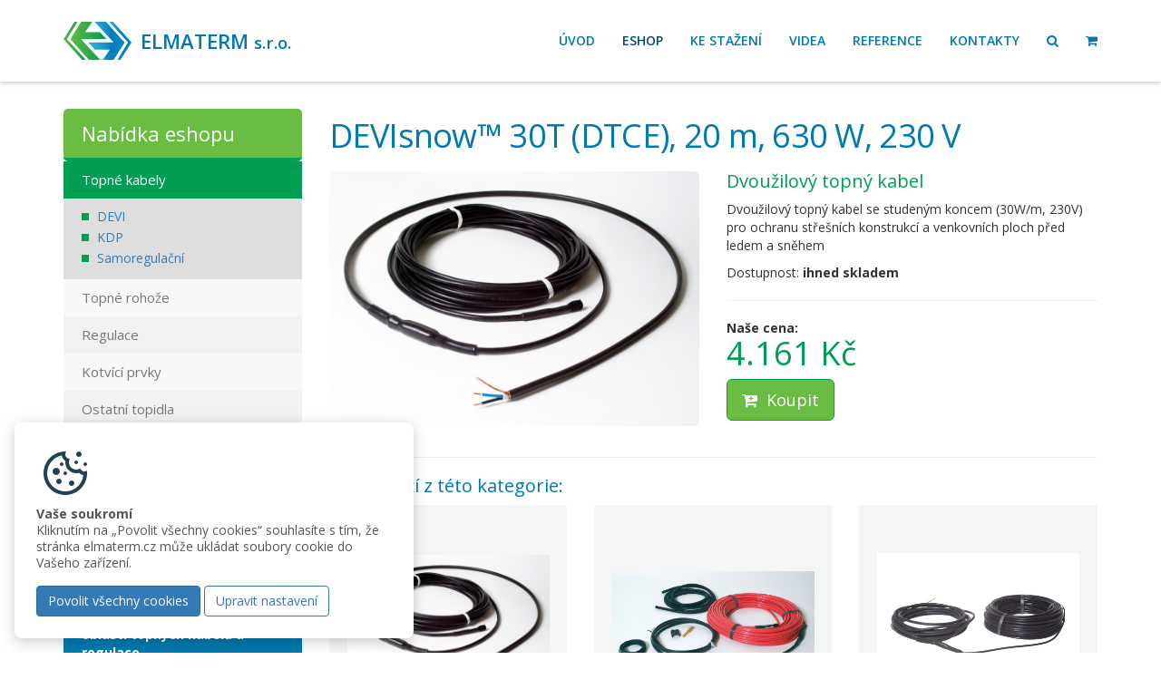

--- FILE ---
content_type: text/html; charset=UTF-8
request_url: https://www.elmaterm.cz/devisnow-30t-dtce-20-m-630-w-230-v-detail-92.html
body_size: 6189
content:
<!DOCTYPE html>
<html lang="cs">
    <head>
	<meta charset="utf-8">
        <meta http-equiv="X-UA-Compatible" content="IE=edge">
        <meta name="viewport" content="width=device-width, initial-scale=1">
	<meta name="robots" content="follow">	
        <title>DEVIsnow™ 30T (DTCE), 20 m, 630 W, 230 V | Elmaterm s.r.o. | Tepelná čerpadla a topné kabely</title>
			<meta name="google-site-verification" content="jaIIm-C_7p1qKRYs_13IxtkDdM1NuIgNPai0BKYvJ3o">
	<meta name="author" content="Miloš Eder - epstudio.cz">
        <link href="https://fonts.googleapis.com/css?family=Open+Sans:400,600,700&amp;subset=latin,latin-ext" rel="stylesheet">
        <link href="css/bootstrap.min.css" rel="stylesheet">
	<link href="css/magnific-popup.css" rel="stylesheet">
        <link href="css/styles.css?version=260121" rel="stylesheet">
        <link href="//maxcdn.bootstrapcdn.com/font-awesome/4.3.0/css/font-awesome.min.css" rel="stylesheet">
        <link href="favicon.ico" rel="shortcut icon" type="image/x-icon">
        <!-- HTML5 shim and Respond.js for IE8 support of HTML5 elements and media queries -->
        <!--[if lt IE 9]>
                <script src="https://oss.maxcdn.com/html5shiv/3.7.2/html5shiv.min.js"></script>
                <script src="https://oss.maxcdn.com/respond/1.4.2/respond.min.js"></script>
        <![endif]-->
    </head>    <body class="normalPage">

	<header>

	    <nav class="navbar navbar-default navbar-fixed-top" role="navigation">
    <div class="container">
	<div class="navbar-header">
	    <button type="button" class="navbar-toggle collapsed" data-toggle="collapse" data-target="#collapse">
		<span class="sr-only">Toggle navigation</span>
		<span class="icon-bar"></span>
		<span class="icon-bar"></span>
		<span class="icon-bar"></span>
		<span class="badge"></span>
	    </button>
	    <a class="navbar-brand" href="./">ELMATERM <small>s.r.o.</small></a>
	</div><!-- navbar-header -->
	<div class="collapse navbar-collapse" id="collapse">
	    <ul class="nav navbar-nav navbar-right">
		<li><a href="./">Úvod</a></li>
		<li class="active"><a href="eshop.html">Eshop</a></li>
		<li><a href="download.html">Ke stažení</a></li>
		<li><a href="videa.html">Videa</a></li>
		<li><a href="reference.html">Reference</a></li>
		<li><a href="kontakty.html">Kontakty</a></li>										 
		<li><a href="#" id="hledat"><i class="fa fa-search"></i> <span class="hidden-lg hidden-md hidden-sm">Hledat</span></a></li>
		<li><a href="kosik.html" class="kosik-link"><i class="fa fa-shopping-cart"></i><span class="badge"></span></a></li>										 
	    </ul>
	    <form class="navbar-form" role="search" id="hledatform" method="get" action="hledat.html">
		<div class="form-group">
		    <input type="text" class="form-control" name="search" placeholder="Zadejte hledaný výraz">
		</div>
		<button type="submit" class="btn btn-default">Hledat</button>
		<a href="#" class="btn btn-link hidden-xs" id="hledatcancel"><i class="fa fa-remove"></i></a>
	    </form>
	</div>
    </div>
</nav>
	</header>

	<article id="main">
	    <div class="container">

		<div class="row">
		    <div class="col-sm-9 col-sm-push-3">
			<h1 style="margin-bottom: 20px;">DEVIsnow™ 30T (DTCE), 20 m, 630 W, 230 V</h1>

			<div class="row">

			    <div class="col-sm-6">
				<img src="foto/main/2.jpg" alt="DEVIsnow™ 30T (DTCE), 20 m, 630 W, 230 V" class="img-responsive img-rounded">
			    </div>

			    <div class="col-sm-6 detail">

				<h3 class="h3Popis">dvoužilový topný kabel</h3>						

				<p>
				    Dvoužilový topný kabel se studeným koncem (30W/m, 230V) pro ochranu střešních konstrukcí a venkovních ploch před ledem a sněhem				</p>
				
				<p>
				    Dostupnost: <b>ihned skladem</b>
				</p>
				
				<hr>

				<p><strong>Naše cena:</strong><br><span class="cena">4.161 Kč</span></p>
				<p style="margin-bottom: 20px;"><a href="#" id="koupit" class="btn btn-success btn-lg" data-zbozi="92"><i class="fa fa-cart-plus"></i> Koupit</a></p>			
				
				<div id="response" style="display:none;" class="kosik-vlozeno"></div>

			    </div>

			</div>			

			<hr>

			<h3>Další zboží z této kategorie:</h3>

			<div class="row">
                            			    
                            <div class="col-sm-4">
                                <div class="shopItem">												
                                    <div class=frame>
                                        <span class="helper"></span><a href="devisnow-30t-dtce-190-m-5770-w-400-v-detail-114.html"><img src="foto/thumbs//2.jpg" alt="DEVIsnow™ 30T (DTCE), 190 m, 5770 W, 400 V"></a>
                                    </div>												
                                </div>
                                <div class="shopDesc">
                                    <a href="devisnow-30t-dtce-190-m-5770-w-400-v-detail-114.html"><strong class="nazev">DEVIsnow™ 30T (DTCE), 190 m, 5770 W, 400 V</strong></a>
                                    <span class="popis">dvoužilový topný kabel</span>
                                    <span class="cena">21.955 Kč</span>
                                </div>
                            </div>
			    			    
                            <div class="col-sm-4">
                                <div class="shopItem">												
                                    <div class=frame>
                                        <span class="helper"></span><a href="deviflex-18t-29-m-535-w-230-v-detail-45.html"><img src="foto/thumbs//1.jpg" alt="DEVIflex 18T, 29 m, 535 W, 230 V"></a>
                                    </div>												
                                </div>
                                <div class="shopDesc">
                                    <a href="deviflex-18t-29-m-535-w-230-v-detail-45.html"><strong class="nazev">DEVIflex 18T, 29 m, 535 W, 230 V</strong></a>
                                    <span class="popis">dvoužilový topný kabel</span>
                                    <span class="cena">3.691 Kč</span>
                                </div>
                            </div>
			    			    
                            <div class="col-sm-4">
                                <div class="shopItem">												
                                    <div class=frame>
                                        <span class="helper"></span><a href="deviasphalt-30t-dtik-145-m-4295-w-400-v-detail-121.html"><img src="foto/thumbs//3.jpg" alt="DEVIasphalt™ 30T (DTIK) , 145 m, 4295 W, 400 V"></a>
                                    </div>												
                                </div>
                                <div class="shopDesc">
                                    <a href="deviasphalt-30t-dtik-145-m-4295-w-400-v-detail-121.html"><strong class="nazev">DEVIasphalt™ 30T (DTIK) , 145 m, 4295 W, 400 V</strong></a>
                                    <span class="popis">dvoužilový topný kabel (30W/m)</span>
                                    <span class="cena">36.129 Kč</span>
                                </div>
                            </div>
			                            </div>

		    </div>
		    <div class="col-sm-3 col-sm-pull-9">
			<h4 class="shopKategorieHeader">Nabídka eshopu</h4>
<ul class="nav shopKategorie">
        <li>
	<a href="topne-kabely-eshop-1.html" class="active">Topné kabely</a>
	<ul class="subkategorie">		    <li><a href="topne-kabely-eshop-1-sub-1.html">DEVI</a></li>
		    		    <li><a href="topne-kabely-eshop-1-sub-2.html">KDP</a></li>
		    		    <li><a href="topne-kabely-eshop-1-sub-3.html">Samoregulační</a></li>
		    </ul>    </li>
        <li>
	<a href="topne-rohoze-eshop-2.html">Topné rohože</a>
	    </li>
        <li>
	<a href="regulace-eshop-3.html">Regulace</a>
	    </li>
        <li>
	<a href="kotvici-prvky-eshop-4.html">Kotvící prvky</a>
	    </li>
        <li>
	<a href="ostatni-topidla-eshop-5.html">Ostatní topidla</a>
	    </li>
        <li>
	<a href="akce-eshop-8.html">Akce</a>
	    </li>
    </ul>

<div class="newsletter">
    <h2 class="h4">Hledáte vhodný způsob jak rozšířit nabídku vaší firmy?</h2>
    <p>
	<strong>My hledáme spolupracující firmy v ČR a na Slovensku v oblasti topných kabelů a regulace.</strong><br>
	Dejte nám váš kontakt, budeme vás kontaktovat.
    </p>
    <form action="https://app.smartemailing.cz/public/web-forms/subscribe/1184-izxyqw4aql9ibqszb1j45lu95fy843blf7c3stziucr0h3se4ln00k0csk2xjus6bszchvdmp0g9czjw2njxe31rjfllqvd9oktf?html=1&amp;minimalConfiguration=1&amp;posted=1" method="post" id="se-webform-13" target="_blank">
    <input type="hidden" name="referrer" id="se-ref-field-id" value="">
    <input type="hidden" name="sessionid" id="se-sessionid-field" value="">
    <input type="hidden" name="do" value="webFormRenderer-webForm-submit">
    <input class="form-control" type="text" name="df_emailaddress" id="frm-webFormRenderer-webForm-df_emailaddress" required data-nette-rules='[{"op":":filled","msg":"Emailová adresa je povinné pole"},{"op":":email","msg":"Emailová adresa je povinné pole"}]' placeholder="Zadejte váš email">
    <button type="submit" class="btn btn-success">Odeslat</button>

<!--[if IE]><input type=IEbug disabled style="display:none"><![endif]-->
</form>
</div>

									
		    </div>							 

		</div>

	    </div>
	</article>

		<div class="stickyfooter">
	    <section id="social">
		<div class="container text-center">											
		    <a href="http://www.nibe.cz" target="_blank" title="Tepelná čerpadla a ohřívače vody NIBE"><img src="img/nibe.png" alt="Tepelná čerpadla a ohřívače vody NIBE"></a>
		    <a href="http://www.danfoss.com/Czech_Republic/" target="_blank" title="Danfoss"><img src="img/danfos.png" alt="Danfoss"></a>
		    <a href="http://www.devi.cz" target="_blank" title="Devi"><img src="img/devi.png" alt="Devi"></a>

		</div>
	    </section>
	    <footer>				 				 
		<div class="container">
		    <div class="row">
			<div class="col-sm-4">							 
			    <h3>Elmaterm s.r.o.</h3>
			    <p>
				<i class="fa fa-home"></i> Dr. M. Horákové 117/81, Liberec 6<br>
				<i class="fa fa-phone"></i> +420 485 107 796<br>
				<i class="fa fa-envelope"></i> info@elmaterm.cz			    </p>
			</div>
			<div class="col-sm-4">
			    <h3>Sledujte nás</h3>
			    <p>
				<a href="https://www.facebook.com/Elmaterm"><i class="fa fa-facebook-square"></i></a> 
				<a href="https://plus.google.com/102308125824845677588"><i class="fa fa-google-plus-square"></i></a> 
				<a href="https://www.youtube.com/channel/UCY6wPcUkucM3pE3SQeMlRkg"><i class="fa fa-youtube-square"></i></a> 
			    </p>
			</div>
			<div class="col-sm-4">
			    <h3>Vše o nákupu</h3>
			    <ul>
				<li><a href="obchodni-podminky.html">Obchodní podmínky</a></li>
                                <li><a href="https://www.elmaterm.cz/download/informace%20o%20ochran%C4%9B%20osobn%C3%ADch%20%C3%BAdaj%C5%AF%20-%20ELMATERM%20s.r.o..pdf">Ochrana osobních údajů</a></li>
				<li><a href="partneri.html">Partneři</a></li>
			    </ul>									
			</div>						
		    </div>
		</div>
		<div class="copyright text-center">
		    <span class="text-center">Copyright &copy; 2026 Elmaterm s.r.o.</span>
		</div>
	    </footer>
	</div>
		<style>
		.cookie-consent {
  position: fixed;
  left: 16px;
  bottom: 16px;
  padding: 24px;
  background: #fff;
  z-index: 10;
  box-shadow: 0 4px 16px rgba(0, 0, 0, 0.2);
  border-radius: 8px;
  max-width: 440px;
  font-size: 16px;
}
@media(max-width: 500px) {
	.cookie-consent {

	}
}
.cookie-consent p {
  color: #555;
  line-height: 1.3;
  margin-bottom: 16px;
  font-size: 14px;
}
.cookie-consent svg {
  width: 64px;
  height: 64px;
  display: block;
  margin-bottom: 4px;
}
.cookie-consent svg path {
  fill: #204352;
}
.btn-outline-primary {
  background: #fff;
  color: #337ab7;
  border-color: #337ab7;
}
.btn-outline-warning:hover,
.btn-outline-warning:focus {
  color: #fff;
  background-color: #337ab7;
  border-color: #337ab7;
}
.modal-backdrop {
	background-color: #000;
}
@media(max-width: 500px) {
	.cookie-consent {
		max-width: auto;
		right: 16px;
	}
	.cookie-consent .btn {
		margin-bottom: 8px;
	}
}
	</style>
	<div class="cookie-consent">
                <svg xmlns="http://www.w3.org/2000/svg" viewBox="0 0 32 32"><path d="M 16 4 C 9.371094 4 4 9.371094 4 16 C 4 22.628906 9.371094 28 16 28 C 22.628906 28 28 22.628906 28 16 C 28 15.515625 27.964844 15.039063 27.90625 14.566406 C 27.507813 14.839844 27.023438 15 26.5 15 C 25.421875 15 24.511719 14.3125 24.160156 13.359375 C 23.535156 13.757813 22.796875 14 22 14 C 19.789063 14 18 12.210938 18 10 C 18 9.265625 18.210938 8.585938 18.558594 7.992188 C 18.539063 7.996094 18.519531 8 18.5 8 C 17.117188 8 16 6.882813 16 5.5 C 16 4.941406 16.1875 4.433594 16.496094 4.019531 C 16.332031 4.011719 16.167969 4 16 4 Z M 23.5 4 C 22.671875 4 22 4.671875 22 5.5 C 22 6.328125 22.671875 7 23.5 7 C 24.328125 7 25 6.328125 25 5.5 C 25 4.671875 24.328125 4 23.5 4 Z M 14.050781 6.1875 C 14.25 7.476563 15 8.585938 16.046875 9.273438 C 16.015625 9.511719 16 9.757813 16 10 C 16 13.308594 18.691406 16 22 16 C 22.496094 16 22.992188 15.9375 23.46875 15.8125 C 24.152344 16.4375 25.015625 16.851563 25.953125 16.96875 C 25.464844 22.03125 21.1875 26 16 26 C 10.484375 26 6 21.515625 6 16 C 6 11.152344 9.46875 7.097656 14.050781 6.1875 Z M 22 9 C 21.449219 9 21 9.449219 21 10 C 21 10.550781 21.449219 11 22 11 C 22.550781 11 23 10.550781 23 10 C 23 9.449219 22.550781 9 22 9 Z M 14 10 C 13.449219 10 13 10.449219 13 11 C 13 11.550781 13.449219 12 14 12 C 14.550781 12 15 11.550781 15 11 C 15 10.449219 14.550781 10 14 10 Z M 27 10 C 26.449219 10 26 10.449219 26 11 C 26 11.550781 26.449219 12 27 12 C 27.550781 12 28 11.550781 28 11 C 28 10.449219 27.550781 10 27 10 Z M 11 13 C 9.894531 13 9 13.894531 9 15 C 9 16.105469 9.894531 17 11 17 C 12.105469 17 13 16.105469 13 15 C 13 13.894531 12.105469 13 11 13 Z M 16 15 C 15.449219 15 15 15.449219 15 16 C 15 16.550781 15.449219 17 16 17 C 16.550781 17 17 16.550781 17 16 C 17 15.449219 16.550781 15 16 15 Z M 12.5 19 C 11.671875 19 11 19.671875 11 20.5 C 11 21.328125 11.671875 22 12.5 22 C 13.328125 22 14 21.328125 14 20.5 C 14 19.671875 13.328125 19 12.5 19 Z M 19.5 20 C 18.671875 20 18 20.671875 18 21.5 C 18 22.328125 18.671875 23 19.5 23 C 20.328125 23 21 22.328125 21 21.5 C 21 20.671875 20.328125 20 19.5 20 Z"></path></svg>
                <p><strong>Vaše soukromí</strong><br>Kliknutím na „Povolit všechny cookies“ souhlasíte s&nbsp;tím, že stránka elmaterm.cz může ukládat soubory cookie do Vašeho zařízení.</p>
                <a href="#" class="btn btn-primary mr-2 allow-all">Povolit všechny cookies</a>
                <a href="#" class="btn btn-outline-primary" data-toggle="modal" data-target="#customizeCookie">Upravit nastavení</a>
        </div>
        
        <!-- Modal -->
        <div class="modal fade" id="customizeCookie" tabindex="-1" role="dialog" aria-labelledby="myModalLabel">
          <div class="modal-dialog" role="document">
            <div class="modal-content">
              <div class="modal-header">
                <button type="button" class="close" data-dismiss="modal" aria-label="Close"><span aria-hidden="true">&times;</span></button>
                <h4 class="modal-title" id="myModalLabel">Upravit nastavení</h4>
              </div>
                <div class="modal-body">
                    <div>
                        <div class="custom-control custom-switch">
                            <input type="checkbox" class="custom-control-input" id="cookie_necessary" name="cookie_necessary" checked="" disabled="">
                            <label class="custom-control-label" for="cookie_necessary">Nezbytně nutné</label>
                        </div>
                        <p>Tyto soubory cookie jsou nezbytné pro správné fungování naší webové stránky a nelze je vypnout. Tyto soubory cookie neukládají žádné osobně identifikovatelné informace.</p>
                    </div>
                    <div>
                        <div class="custom-control custom-switch">
                            <input type="checkbox" class="custom-control-input" id="cookie_third" name="cookie_third">
                            <label class="custom-control-label" for="cookie_third">Statistické</label>
                        </div>
                        <p>Statistické cookies pomáhají, abychom porozuměli, jak návštěvníci používají naše webové stránky. Anonymně sbírají a sdělují informace.</p>
                    </div>
                </div>
              <div class="modal-footer">
                        <button class="btn btn-primary btn-allow-selected">
                                Povolit vybrané cookies
                        </button>
                        <button type="button" class="btn btn-outline-primary" data-dismiss="modal">Zrušit</button>
                </div>
            </div>
          </div>
        </div>
        	<script src="https://ajax.googleapis.com/ajax/libs/jquery/2.2.4/jquery.min.js"></script>
	<script src="js/bootstrap.min.js"></script>
	<script src="js/modal.js"></script>
	<script src="js/jquery.justifiedGallery.min.js"></script>
	<script src="js/myscript.js"></script>
	<script src="js/newsletter.js"></script>
	<!-- Google Analytics -->
		<script>
		(function(i,s,o,g,r,a,m){i['GoogleAnalyticsObject']=r;i[r]=i[r]||function(){
		(i[r].q=i[r].q||[]).push(arguments)},i[r].l=1*new Date();a=s.createElement(o),
		m=s.getElementsByTagName(o)[0];a.async=1;a.src=g;m.parentNode.insertBefore(a,m)
		})(window,document,'script','https://www.google-analytics.com/analytics.js','ga');
		ga('create', 'UA-7925864-1', {
  			'storage': 'none'
		});
		ga('send', 'pageview');
		</script>		
	<script>
            $(".allow-all").click(function(event) {
		event.preventDefault();
		$('.cookie-consent').hide();
		document.cookie = "cookie-allow="+(new Date()).getTime()+"; expires=Thu, 31 Dec 2026 12:00:00 UTC; path=/";
                $('#forbidden-prohlidka').remove();
                $('#view-prohlidka').html('<iframe src="https://www.google.com/maps/embed?pb=!4v1632119856132!6m8!1m7!1sCAoSLEFGMVFpcE9wT0RHaHFZbjZ6UVdycFVCRllFTnM5aW5aWGgtbnljSXpUVGQz!2m2!1d50.91295960401742!2d14.61589612949891!3f248.77!4f23.5!5f0.7820865974627469"></iframe>');
            });

            $('.btn-allow-selected').click(function(event){
                    event.preventDefault();
                    if ($('#cookie_third').is(':checked')) {
                            document.cookie = "cookie-third="+(new Date()).getTime()+"; expires=Thu, 31 Dec 2026 12:00:00 UTC; path=/";
                            $('#forbidden-prohlidka').remove();
                            $('#view-prohlidka').html('<iframe src="https://www.google.com/maps/embed?pb=!4v1632119856132!6m8!1m7!1sCAoSLEFGMVFpcE9wT0RHaHFZbjZ6UVdycFVCRllFTnM5aW5aWGgtbnljSXpUVGQz!2m2!1d50.91295960401742!2d14.61589612949891!3f248.77!4f23.5!5f0.7820865974627469"></iframe>');
                    } else {
                        document.cookie = "cookie-forbidden="+(new Date()).getTime()+"; expires=Thu, 31 Dec 2026 12:00:00 UTC; path=/";
                    }
                    $('#customizeCookie').modal('hide');
                    $('.cookie-consent').hide();		
            });
        </script>
    </body>
</html>

--- FILE ---
content_type: text/css
request_url: https://www.elmaterm.cz/css/styles.css?version=260121
body_size: 3137
content:
html{position:relative;min-height:100%}body{margin-bottom:300px;font-family:"Open Sans","Helvetica Neue",Helvetica,Arial,sans-serif;padding-top:60px}.homebody{padding-top:90px}@media (max-width:767px){body{margin-bottom:500px}.homebody{padding-top:60px}}body>.stickyfooter{position:absolute;bottom:0;width:100%}.h2,.h3,.h4,h1,h2,h3,h4,h5{color:#0079b0}.navbar-default{background-color:#fff;border-bottom:0;padding-top:20px;padding-bottom:20px;box-shadow:0 2px 5px rgba(0,0,0,.2);transition:all .3s}.inbody .navbar-default{padding-top:5px;padding-bottom:5px}.navbar-default .navbar-nav>li>a{color:#0079b0;text-transform:uppercase;font-weight:600;transition:color .3s}.inbody .navbar-default .navbar-brand:focus,.inbody .navbar-default .navbar-brand:hover,.navbar-default .navbar-nav>li>a:focus,.navbar-default .navbar-nav>li>a:hover{color:#004a6a}.navbar-default .navbar-nav>.active>a,.navbar-default .navbar-nav>.active>a:focus,.navbar-default .navbar-nav>.active>a:hover{color:#004a6a;background-color:transparent}.navbar-default .navbar-brand{color:#0079b0;font-weight:600;font-size:22px;background:url(../img/elmaterm.svg) no-repeat 15px 50%;background-size:75px auto;padding-left:100px;transition:all .3s}@media (min-width:768px) and (max-width:991px){.navbar-default .navbar-brand{font-size:18px}}.inbody .navbar-default .navbar-brand{background-size:55px auto;padding-left:80px}.navbar-default .navbar-brand:focus,.navbar-default .navbar-brand:hover{color:#0079b0}@media (max-width:359px){.navbar-default .navbar-brand{font-size:18px;background-size:30px auto;padding-left:60px}}@media (min-width:768px) and (max-width:991px){.navbar-default .navbar-brand{background-size:30px auto;padding-left:50px}.navbar-default .navbar-nav>li>a{padding-left:7px;padding-right:7px}.navbar-default .hledat{display:none}}.navbar-default .badge{background-color:#009d53;margin-left:5px;color:#fff;transition:background-color .3s}.navbar-default a.kosik-link:hover .badge{background-color:#004a6a;color:#fff}.navbar-default .navbar-toggle .badge{left:-17px;position:absolute;top:-8px}.navbar-default .kosik,.navbar-default .lupa{height:26px;display:inline-block;float:left;margin-top:-5px;margin-right:5px}.navbar-default .lupa{width:24px;background:url(../img/lupa.svg) no-repeat 0 0;background-size:24px 26px}.navbar-default .kosik{width:31px;background:url(../img/kosik.svg) no-repeat 0 0;background-size:31px 26px}.navbar-default .price{font-weight:400;font-size:12px}.navbar-default .navbar-toggle{border-radius:0;border-color:#fff}.navbar-default .navbar-toggle .icon-bar{background-color:#fff}.inbody .navbar-default .navbar-toggle .icon-bar{background-color:#0079b0}.inbody .navbar-default .navbar-toggle{border-color:#0079b0}@media (max-width:767px){.navbar-default{padding-top:5px;padding-bottom:5px}.navbar-default .navbar-brand{background-size:55px auto;padding-left:80px}.navbar-default .navbar-brand:focus,.navbar-default .navbar-brand:hover{color:#004a6a}.navbar-default .navbar-toggle .icon-bar{background-color:#0079b0}.navbar-default .navbar-toggle{border-color:#0079b0}}.navbar-default .navbar-toggle:focus,.navbar-default .navbar-toggle:hover{background-color:#00b0fc}.navbar-default .navbar-collapse,.navbar-default .navbar-form{border-color:rgba(255,255,255,.3)}article{padding-top:50px;padding-bottom:50px}@media (max-width:767px){article{padding-top:30px;padding-bottom:30px}.shopKategorieHeader{margin-top:3rem}.buttonBottom .btn{display:block;padding-top:10px;padding-bottom:10px;width:100%}}.after-intro{padding-top:60px}article h1{letter-spacing:-.02em}article h2{font-size:24px}article h3{font-size:20px}.shopKategorie{margin-bottom:50px}.shopKategorie>li:nth-child(even){background:#f8f8f8}.shopKategorie>li:nth-child(odd){background:#f1f1f1}.shopKategorie>li>a{font-size:15px;color:#777;padding-left:20px}.shopKategorie>li>a.active{color:#fff;background:#009d53}.shopKategorie>li>a:hover,.shopKategorieHeader{background:#69bd43;color:#fff}.shopKategorieHeader{padding:15px 20px;margin-bottom:0;font-size:22px;border-bottom:4px solid #009d53;border-radius:5px}.subkategorie{list-style:none;padding:10px 15px 10px 20px;background:#dedede}.subkategorie>li{background:url(../img/li.svg) no-repeat left 6px;padding-left:17px;margin-bottom:3px}.nav-subkategorie{margin-bottom:10px}.nav-subkategorie a:first-letter{text-transform:uppercase}.nav-subkategorie>li>a{background-color:#f1f1f1;margin-bottom:2px;color:#777}.nav-subkategorie>li>a:focus,.nav-subkategorie>li>a:hover{background-color:#69bd43;color:#fff}.nav-subkategorie>li.active>a,.nav-subkategorie>li.active>a:focus,.nav-subkategorie>li.active>a:hover{background-color:#009d53}.oblasti{margin-top:50px;border-bottom:4px solid #8e3306}.oblasti,.oblasti+.shopKategorie li a:hover{background:#db5414}.shopItem{background:#f4f5f5;padding:20px;margin-bottom:10px;text-align:center}.shopItem .frame{height:223px;width:223px;white-space:nowrap;text-align:center}.shopItem .helper{display:inline-block;height:100%;vertical-align:middle}.shopItem a img{vertical-align:middle;max-height:223px;max-width:223px;transition:all .3s;position:relative}.shopItem a:hover img{-webkit-transform:scale(1.1);transform:scale(1.1)}@media (max-width:767px){.shopItem .frame{height:auto;width:auto}.shopItem a img{max-height:200px;max-width:100%}}@media (min-width:768px) and (max-width:991px){.shopItem .frame{height:118px;width:118px}.shopItem a img{max-height:118px;max-width:118px}}@media (min-width:992px) and (max-width:1199px){.shopItem .frame{height:173px;width:173px}.shopItem a img{max-height:173px;max-width:173px}}.shopDesc{margin-bottom:20px}.shopDesc a{display:block;color:#333;text-transform:uppercase}.shopDesc a:focus,.shopDesc a:hover{color:#69bd43}.shopDesc .popis{display:block;color:#ababab}.shopDesc .cena{color:#009d53;font-size:22px}.modal-backdrop{background-color:#db5414}.modal-backdrop.in{opacity:.3}#hledatform{display:none}@media (min-width:768px){#hledatform{position:fixed;right:0;top:70px;background-color:#0079b0;padding-top:10px;padding-bottom:10px;box-shadow:0 3px 5px rgba(0,0,0,.2)}#hledatform:after{content:" ";display:block;width:0;height:0;border:10px solid transparent;position:absolute;right:20px;bottom:100%;border-bottom-color:#0079b0}}@media (max-width:767px){#hledatform{background-color:#0079b0}}.btn-success{background-color:#69bd43;border-color:#009d53;transition:background .3s}.btn-success.active,.btn-success.focus,.btn-success:active,.btn-success:focus,.btn-success:hover,.open>.dropdown-toggle.btn-success{background-color:#009d53;border-color:#009d53}#hledatcancel,footer a:hover .fa,footer ul li a:hover{color:#fff}#hledatcancel:focus,#hledatcancel:hover{color:#fff}#social{padding-top:20px;padding-bottom:20px;background:#f1f1f1}#social .fa{font-size:40px;color:#999;margin-right:5px}#social .fa:last-child{margin-right:0}#social img{margin-right:5px;width:auto}footer{color:rgba(255,255,255,.8);padding-top:40px;background-color:#0079b0}@media (min-width:992px){footer{background-image:url(../img/elmaterm.svg);background-position:116% 50%;background-repeat:no-repeat;background-size:auto 170%}}@media (min-width:1200px){footer{background-position:120% 50%}}footer h3{color:#fff;font-size:20px;margin-top:0}footer .fa{color:#fff;margin-right:10px}footer a .fa{font-size:40px}footer ul{padding-left:15px}footer ul li{list-style-type:square}footer a .fa,footer ul li a{color:rgba(255,255,255,.8);transition:color .3s}.copyright{background:rgba(0,0,0,.1);color:rgba(255,255,255,.4);padding-top:20px;padding-bottom:20px;margin-top:20px}.h3Popis{color:#009d53}.h3Popis:first-letter{text-transform:uppercase}@media (min-width:768px){.h3Popis{margin-top:0}}.detail .cena{color:#009d53;font-size:36px;line-height:1}.tip{background:#fbac7e;padding:5px 10px}.tip,.tip strong{color:#885000}.tip .fa{color:#fff}.btn-koupit{background-color:#afca0b;border-color:#8ea500;color:#fff}.btn-koupit:focus,.btn-koupit:hover{background-color:#8ea500;border-color:#5c6b00;color:#fff}.btn-koupit img,.dlazdice img{-webkit-transform:scale(1);transform:scale(1)}.btn-koupit img{margin-right:5px;transition:.3s}.btn-koupit:hover img{-webkit-transform:scale(1.3);transform:scale(1.3)}.aktuality .h4{margin-bottom:0}.fb-page>span{width:100%!important}.newsletter{background:#0079b0;padding:10px 20px 30px;color:#fff;border-radius:4px;margin-bottom:2rem}.newsletter .btn{margin-top:10px}.newsletter .h4{color:rgba(255,255,255,.7)}@media (min-width:768px) and (max-width:991px){.newsletter h4{font-size:16px}.newsletter p{font-size:13px}}.newsletter .fa{font-size:20px}.fa-cart-plus,.newsletter .fa{margin-right:5px}.intro-boxy{position:relative}.box-left,.box-right{position:absolute;width:50%;bottom:10%}.box-left{left:0;text-align:right;padding-right:40px}.box-right{right:0;text-align:left;padding-left:40px}.container-intro h1,.intro-boxy h1{text-transform:uppercase;font-weight:700;color:#00b0fc;font-size:48px}.box-left p{padding-left:50%;color:#fff}.box-right p{padding-right:50%;color:#fff}.intro-boxy-bg{background-image:linear-gradient(180deg,rgba(0,0,0,.1) 20%,rgba(0,0,0,.7) 80%);position:absolute;left:0;right:0;top:0;bottom:0}.container-intro{padding-left:0;padding-right:0}.container-intro h1{font-size:42px}.container-intro p,.kosik-vlozeno a,.kosik-vlozeno b{color:#fff}.box-inner{position:absolute;bottom:15px;left:20px;right:20px}.box-cerpadla,.box-klimatizace,.box-topne-kabely{background-image:linear-gradient(180deg,rgba(0,0,0,.1) 20%,rgba(0,0,0,.7) 80%),url(../img/slide-topne-kabely.jpg);background-size:cover;background-position:50% 100%;height:600px;position:relative}.box-cerpadla,.box-klimatizace{background-image:linear-gradient(180deg,rgba(0,0,0,.1) 20%,rgba(0,0,0,.7) 80%),url(../img/slide-cerpadla.jpg)}.box-klimatizace{background-image:linear-gradient(180deg,rgba(0,0,0,.1) 20%,rgba(0,0,0,.7) 80%),url(../img/slide-klima2.jpg)}.dlazdice,.dlazdice em{display:block;position:relative}.dlazdice{height:270px;overflow:hidden;border-radius:4px}.dlazdice img{left:0;top:0}.dlazdice:hover img{-webkit-transform:scale(1.1);transform:scale(1.1)}.dlazdice span,.intro-block h1{color:#fff;text-transform:uppercase}.dlazdice .fa,.dlazdice img,.dlazdice span{position:absolute;transition:all .3s}.dlazdice span{left:0;bottom:0;right:0;padding:30px 30px 10px 15px;background-image:linear-gradient(180deg,transparent 0,rgba(0,0,0,.7) 80%);font-size:26px;font-weight:700}.dlazdice em{font-size:13px;font-weight:500;font-style:normal;color:#00b0fc}.dlazdice .fa{color:#5edb25;right:12px;bottom:20px;opacity:0;-webkit-transform:translateY(50px);transform:translateY(50px)}.dlazdice:hover .fa{-webkit-transform:translateY(0);transform:translateY(0);opacity:1}.breadcrumb{margin-top:10px}.intro-block{padding-top:60px;padding-bottom:60px}.intro-block h1{font-size:30px;margin-bottom:30px;letter-spacing:.1em;font-weight:600}.intro-block p,.intro-block ul{color:#fff;font-size:16px}.block1{background:#0079b0}.block2{background:#006089}.block3{background:#004a6a}.block4{background:#00374e}.ghost-button{display:inline-block;color:#fff;text-transform:uppercase;background:0 0;border:2px solid #fff;border-radius:0;padding:12px 20px;transition:all .3s;margin-top:25px;letter-spacing:1px;font-size:14px;font-weight:600}.ghost-button:focus,.ghost-button:hover{color:#0079b0;border:2px solid #fff;background:#fff;text-decoration:none}.intro-block-pad>div,.intro-block-pad>figure{padding-right:40px}.filter{display:inline-block;padding:5px 8px;background-color:#f1f1f1;color:#777;margin-bottom:2px;border-radius:4px}.filter:focus,.filter:hover{color:#fff;background-color:#69bd43;text-decoration:none}.filter.active{color:#fff;background-color:#009d53}.kosik-vlozeno{background:#0079b0;padding:1rem;border:1px solid #00567d;color:rgba(255,255,255,.8);border-radius:4px}.wizard-kosik{margin-bottom:20px}.wizard-kosik a{display:block;background:#f9f9f9;padding:10px 15px;margin-bottom:2px;border:1px solid #bbc0c0;color:#337ab7;border-radius:6px}@media (min-width:768px) and (max-width:991px){.wizard-kosik a{font-size:12px;padding:8px 10px}}.wizard-kosik a:hover{text-decoration:none;background:#fff;border-color:#314e69}.wizard-kosik a .badge{font-size:16px;margin-right:5px;background:#0079b0}.wizard-kosik a.active{background:#0079b0;color:#fff;border:1px solid #314e69}.wizard-kosik a.active .badge{background:#fff;color:#828c8d}.celkem{font-size:16px;font-weight:700}.cena_celkem{font-size:26px;display:block;font-weight:400;color:#0079b0}.has-error label::after{content:"* Povinný údaj";color:#c00;margin-left:5px}#seznam_mest{position:absolute;background:#fff;box-shadow:0 5px 15px rgba(0,0,0,.2);left:0;right:0;top:100%;padding:.5rem 1rem;display:none;max-height:200px;overflow:auto;z-index:100}#seznam_mest a{display:block;margin-bottom:.25rem}#vybrane_mesto{background:url("data:image/svg+xml,%3csvg xmlns='http://www.w3.org/2000/svg' viewBox='0 0 32 32'%3e%3cpath d='M 28.28125 6.28125 L 11 23.5625 L 3.71875 16.28125 L 2.28125 17.71875 L 10.28125 25.71875 L 11 26.40625 L 11.71875 25.71875 L 29.71875 7.71875 Z'/%3e%3c/svg%3e");background-size:1rem 1rem;background-repeat:no-repeat;background-position:0 50%;padding-left:1.5rem}#vybrane_mesto a{margin-left:1rem}

--- FILE ---
content_type: text/javascript
request_url: https://www.elmaterm.cz/js/myscript.js
body_size: 1866
content:
$(function () {

    var wheight = $(window).height(); //get the height of the window
    if (wheight > 800) {
	wheight = wheight - 200;
    }
    $('.fullheight').css('height', wheight); //set to window tallness  

    //adjust height of .fullheight elements on window resize
    $(window).resize(function () {
	wheight = $(window).height(); //get the height of the window
	if (wheight > 800) {
	    wheight = wheight - 200;
	}
	$('.fullheight').css('height', wheight); //set to window tallness  
    });

    $('.carousel').carousel({
	pause: false,
	interval: 6000
    });

    var offsetFromTop = 100;
    $(window).scroll(function () {
	var st = $(this).scrollTop();
	if (st > offsetFromTop) {
	    $('header').addClass('inbody');
	} else {
	    $('header').removeClass('inbody');
	}
    });

    $(".jumpDown").click(function (event) {
	event.preventDefault();
	$('html, body').animate({
	    scrollTop: $("#main").offset().top - 50
	}, 400);
    });

    $("#hledat").click(function (event) {
	event.preventDefault();
	var offset = $(this).offset();
	var width = $(this).width();
	var windowWith = $(document).width();
	var hledatRight = windowWith - offset.left - width - 30;

	if ($('header').hasClass('inbody')) {
	    $('#hledatform').css('top', '40px');
	} else {
	    $('#hledatform').css('top', '70px');
	}

	$('#hledatform').css('right', hledatRight + 'px');
	//$('#hledatform').css('top', hledatTop + 'px');
	$("#hledatform").toggle(300);
    });

    $("#hledatcancel").click(function (event) {
	event.preventDefault();
	$("#hledatform").toggle(300);
    });
    
    $('.gallery a').magnificPopup({
	type: 'image',
	gallery: {
	    enabled: true
	}
    });
    
    $(".gallery").justifiedGallery({
	rowHeight : 200,
	lastRow : 'justify',
	margins : 3
    });
    
    $('.filter').click(function(event){
	event.preventDefault();
	$('.filter').removeClass('active');
	$(this).addClass('active');
	var filter = $(this).attr('data-filter');
	$('.zbozi-filtered').hide();
	$('.clearfix').hide();
	$('.zbozi-filtered[data-filter="'+filter+'"]').show(300);	
    });
    
    $('.btn-sekce').click(function(event){
	event.preventDefault();
	$('.btn-sekce').removeClass('active');
	$(this).addClass('active');
	var sekce = $(this).attr('data-sekce');
        console.log('sekce: '+sekce);
        if (sekce !== "0") {
            $('.photoset').hide();
            $('.sekce-'+sekce).show();	
            $('.clearfix').hide();
        } else {
            $('.photoset').show();
            $('.clearfix').show();
        }
    });
    
    $("#koupit").click(function (event) {
	event.preventDefault();
	var zbozi = $(this).attr('data-zbozi');
	var data = "zbozi="+zbozi;
	
	function success(response) {
	    var odpoved = response.odpoved;
	    if (odpoved === 'ok') {
		$('#response').html('<b>Ok, zboží bylo vloženo do košíku.</b><br>Můžete <a href="kosik.html">přejít do košíku <i class="fa fa-shopping-cart"></i></a> nebo pokračovat v nákupu.').show(300);	
		var pocet = response.pocet;
		$('.kosik-link .badge').text(pocet);
		$('.navbar-toggle .badge').text(pocet);
	    }	    
	}
	
	$.post("koupit.html", data, success, "json");					
	
	
    });
    
    $(".smazat").click(function (event) {
	event.preventDefault();
	var zbozi = $(this).attr('data-zbozi');
	var data = "zbozi="+zbozi;
	
	function success(response) {
	    var odpoved = response.odpoved;	    
	    if (odpoved === 'ok') {
		var zbozi = response.zbozi_id;
		$('.smazat[data-zbozi="'+zbozi+'"]').parent().parent().hide(300);
		var pocet = response.pocet;
		if (pocet>0) {
		    $('.kosik-link .badge').text(pocet);
		    $('.navbar-toggle .badge').text(pocet);
		    var celkem = response.celkem;
		    $('.cena_celkem').text(celkem);
		} else {
		    $('.kosik-link .badge').text('');
		    $('.navbar-toggle .badge').text('');
		    $('.wizard-kosik,.table-responsive,.celkem, .buttonBottom, hr').hide();
		    $('h1').after('<p><strong>Váš košík zeje prázdnotou!</strong></p>');
		}
		
	    }	    
	}
	
	$.post("smazat.html", data, success, "json");					
	
	
    });
    
    
    $('#osobni_odber').change(function() {
	if ($(this).is(':checked')) {
		 $('#hotove').removeAttr('disabled').removeAttr('checked');
		 $('#prevodem').removeAttr('disabled').removeAttr('checked');
		 $('#dobirka').attr('disabled','true').removeAttr('checked');
		 $('#label_hotove').removeClass('disabled');
		 $('#label_prevodem').removeClass('disabled');
		 $('#label_dobirka').addClass('disabled');
		 $('#cena').html('Zvolte si způsob dopravy a platby ...').css('font-size','14px');
	}
     });

     $('#postou').change(function() {
	    if ($(this).is(':checked')) {
		     $('#hotove').attr('disabled','true').removeAttr('checked');
		     $('#prevodem').removeAttr('disabled').removeAttr('checked');
		     $('#dobirka').removeAttr('disabled').removeAttr('checked');
		     $('#label_hotove').addClass('disabled');
		     $('#label_prevodem').removeClass('disabled');
		     $('#label_dobirka').removeClass('disabled');
		     $('#cena').html('Zvolte si způsob dopravy a platby ...').css('font-size','14px');
	    }
     });
     
     $('#zasilkovna').change(function() {
	    if ($(this).is(':checked')) {
		     $('#hotove').attr('disabled','true').removeAttr('checked');
		     $('#prevodem').removeAttr('disabled').removeAttr('checked');
		     $('#dobirka').removeAttr('disabled').removeAttr('checked');
		     $('#label_hotove').addClass('disabled');
		     $('#label_prevodem').removeClass('disabled');
		     $('#label_dobirka').removeClass('disabled');
		     $('#cena').html('Zvolte si způsob dopravy a platby ...').css('font-size','14px');
                     
                     $('#misto').show();
	    }
     });
     
     
     function zrusit() {
				 
      $('.cancel').click(function(event){
                    event.preventDefault();
                    $('#zasilkovna_mesto').val('');
                    $('#vybrane_mesto').html('');
                    $('#misto').show();
                    $('#mesto').val('');
            });

     }


     function success(response) {
            $('#seznam_mest').html(response).slideDown();
            $('#seznam_mest a').click(function(event){
                    event.preventDefault();
                    var nazev = $(this).text();
                    var id = $(this).data('id');
                    var url = $(this).data('url');
                    $('#seznam_mest').hide();
                    $('#vybrane_mesto').html(nazev + ' <a href="'+url+'" target="_blank">Info o pobočce</a> <a href="#" class="cancel">Zrušit</a>');
                    $('#zasilkovna_mesto').val(id);
                    $('#misto').hide();
                    zrusit();
                    //alert(nazev + ' ' + id + ' ' + url);									
            });
     }

     $('#mesto').keyup(function(){
            var mesto = $(this).val();
            if (mesto.length > 1) {
                    var data = "mesto="+mesto;
                    $.get("zasilkovna.php", data, success, "html");
            } else {
                    $('#seznam_mest').html('').hide();
            }
     });
     

     /*$('#hotove').change(function() {
		    if ($(this).is(':checked')) {
			     $('#cena').html('<p class="cena_celkem">ZDARMA - 0 Kč</p>');
		    }
     });

     $('#prevodem').change(function() {
		    if ($(this).is(':checked') && $('#osobni_odber').is(':checked')) {
			     $('#cena').html('<p class="cena_celkem">ZDARMA - 0 Kč</p>');
		    } else {
			     $('#cena').html('<p class="cena_celkem">+ 170 Kč</b>');
		    }
     });

     $('#dobirka').change(function() {
		    if ($(this).is(':checked')) {
			     $('#cena').html('<p class="cena_celkem">+ 200 Kč</b>');
		    }
     });*/
     
     $('#dodaci_adresa').change(function() {
		    if ($(this).is(':checked')) {
			     $('#dodaci_adresa_form').hide();
			     $('#strike').css('text-decoration','none');
		    } else  {
			     $('#dodaci_adresa_form').show();
			     $('#strike').css('text-decoration','line-through');
		    } 
     });
    

});